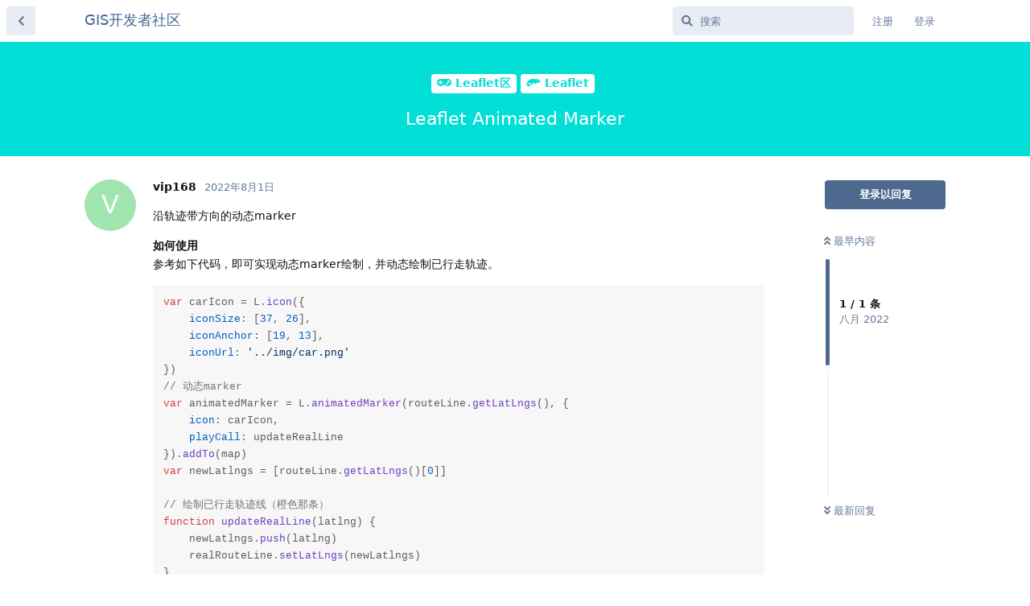

--- FILE ---
content_type: text/html; charset=utf-8
request_url: https://universalgis.com/d/85-leaflet-animated-marker
body_size: 8123
content:
<!doctype html>
<html  dir="ltr"        lang="zh-Hans" >
    <head>
        <meta charset="utf-8">
        <title>Leaflet Animated Marker - GIS开发者社区</title>

        <link rel="stylesheet" href="https://universalgis.com/assets/forum.css?v=f4f6701e">
<link rel="canonical" href="https://universalgis.com/d/85-leaflet-animated-marker">
<link rel="preload" href="https://universalgis.com/assets/forum.css?v=f4f6701e" as="style">
<link rel="preload" href="https://universalgis.com/assets/forum.js?v=583fd29d" as="script">
<link rel="preload" href="https://universalgis.com/assets/forum-zh-Hans.js?v=ed7293ce" as="script">
<link rel="preload" href="https://universalgis.com/assets/fonts/fa-solid-900.woff2" as="font" type="font/woff2" crossorigin="">
<link rel="preload" href="https://universalgis.com/assets/fonts/fa-regular-400.woff2" as="font" type="font/woff2" crossorigin="">
<meta name="viewport" content="width=device-width, initial-scale=1, maximum-scale=1, minimum-scale=1">
<meta name="description" content="沿轨迹带方向的动态marker 如何使用 参考如下代码，即可实现动态marker绘制，并动态绘制已行走轨迹。 var carIcon = L.icon({ iconSize: [37, 26], iconAnchor: [19, 13], iconUrl: &#039;../img/car.png...">
<meta name="theme-color" content="#4D698E">
<meta name="application-name" content="GIS开发者社区">
<meta name="robots" content="index, follow">
<meta name="twitter:card" content="summary_large_image">
<meta name="twitter:image" content="https://universalgis.com/assets/site-image-sazgdgrm.png">
<meta name="twitter:title" content="Leaflet Animated Marker">
<meta name="article:published_time" content="2022-08-01T01:29:18+00:00">
<meta name="twitter:description" content="沿轨迹带方向的动态marker 如何使用 参考如下代码，即可实现动态marker绘制，并动态绘制已行走轨迹。 var carIcon = L.icon({ iconSize: [37, 26], iconAnchor: [19, 13], iconUrl: &#039;../img/car.png...">
<meta name="twitter:url" content="https://universalgis.com/d/85-leaflet-animated-marker">
<link rel="shortcut icon" href="https://universalgis.com/assets/favicon-f46h4r6t.png">
<meta property="og:site_name" content="GIS开发者社区">
<meta property="og:type" content="article">
<meta property="og:image" content="https://universalgis.com/assets/site-image-sazgdgrm.png">
<meta property="og:title" content="Leaflet Animated Marker">
<meta property="og:description" content="沿轨迹带方向的动态marker 如何使用 参考如下代码，即可实现动态marker绘制，并动态绘制已行走轨迹。 var carIcon = L.icon({ iconSize: [37, 26], iconAnchor: [19, 13], iconUrl: &#039;../img/car.png...">
<meta property="og:url" content="https://universalgis.com/d/85-leaflet-animated-marker">
<script type="application/ld+json">[{"@context":"http:\/\/schema.org","@type":"QAPage","publisher":{"@type":"Organization","name":"GIS\u5f00\u53d1\u8005\u793e\u533a","url":"https:\/\/universalgis.com","description":"gis\uff0ccesium\uff0copenlayers\uff0carcgis\uff0cpostgis\u5f00\u53d1\u8005\u6280\u672f\u4ea4\u6d41\u793e\u533a","logo":null},"image":"https:\/\/universalgis.com\/assets\/site-image-sazgdgrm.png","headline":"Leaflet Animated Marker","datePublished":"2022-08-01T01:29:18+00:00","description":"\u6cbf\u8f68\u8ff9\u5e26\u65b9\u5411\u7684\u52a8\u6001marker \u5982\u4f55\u4f7f\u7528 \u53c2\u8003\u5982\u4e0b\u4ee3\u7801\uff0c\u5373\u53ef\u5b9e\u73b0\u52a8\u6001marker\u7ed8\u5236\uff0c\u5e76\u52a8\u6001\u7ed8\u5236\u5df2\u884c\u8d70\u8f68\u8ff9\u3002 var carIcon = L.icon({ iconSize: [37, 26], iconAnchor: [19, 13], iconUrl: '..\/img\/car.png...","url":"https:\/\/universalgis.com\/d\/85-leaflet-animated-marker","mainEntity":{"@type":"Question","name":"Leaflet Animated Marker","text":"\u003Cp\u003E\u6cbf\u8f68\u8ff9\u5e26\u65b9\u5411\u7684\u52a8\u6001marker\u003C\/p\u003E\n\n\u003Cp\u003E\u003Cstrong\u003E\u5982\u4f55\u4f7f\u7528\u003C\/strong\u003E\u003Cbr\u003E\n\u53c2\u8003\u5982\u4e0b\u4ee3\u7801\uff0c\u5373\u53ef\u5b9e\u73b0\u52a8\u6001marker\u7ed8\u5236\uff0c\u5e76\u52a8\u6001\u7ed8\u5236\u5df2\u884c\u8d70\u8f68\u8ff9\u3002\u003C\/p\u003E\n\u003Cpre\u003E\u003Ccode\u003Evar carIcon = L.icon({\n    iconSize: [37, 26],\n    iconAnchor: [19, 13],\n    iconUrl: '..\/img\/car.png'\n})\n\/\/ \u52a8\u6001marker\nvar animatedMarker = L.animatedMarker(routeLine.getLatLngs(), {\n    icon: carIcon,\n    playCall: updateRealLine\n}).addTo(map)\nvar newLatlngs = [routeLine.getLatLngs()[0]]\n\n\/\/ \u7ed8\u5236\u5df2\u884c\u8d70\u8f68\u8ff9\u7ebf\uff08\u6a59\u8272\u90a3\u6761\uff09\nfunction updateRealLine(latlng) {\n    newLatlngs.push(latlng)\n    realRouteLine.setLatLngs(newLatlngs)\n}\n\u003C\/code\u003E\u003Cscript async=\"\" crossorigin=\"anonymous\" data-hljs-style=\"github\" integrity=\"sha384-fQc6882DqpMzcLWJbK07+Xnd8dceuG+q15iFvx+m\/bAzjiBJeLnbNfaiXYzJBEn\/\" onload=\"hljsLoader.highlightBlocks(this.parentNode)\" src=\"https:\/\/cdn.jsdelivr.net\/gh\/s9e\/hljs-loader@1.0.28\/loader.min.js\"\u003E\u003C\/script\u003E\u003C\/pre\u003E\n\n\u003Cp\u003E\u003Cstrong\u003E\u64ad\u653e\u72b6\u6001\u63a7\u5236\u003C\/strong\u003E\u003C\/p\u003E\n\u003Cpre\u003E\u003Ccode\u003E\/\/ \u5f00\u59cb\nfunction startClick() {\n    animatedMarker.start();\n}\n\n\/\/ \u6682\u505c\nfunction pauseClick() {\n    animatedMarker.pause();\n}\n\n\/\/ \u505c\u6b62\nfunction stopClick() {\n    newLatlngs = []\n    animatedMarker.stop();\n}\n\nlet speetX = 1 \/\/ \u9ed8\u8ba4\u901f\u5ea6\u500d\u6570\n\/\/ \u52a0\u901f\nfunction speetUp() {\n  speetX = speetX * 2\n  animatedMarker.setSpeetX(speetX);\n}\n\n\/\/ \u51cf\u901f\nfunction speetDown() {\n  speetX = speetX \/ 2\n  animatedMarker.setSpeetX(speetX);\n}\n\u003C\/code\u003E\u003Cscript async=\"\" crossorigin=\"anonymous\" data-hljs-style=\"github\" integrity=\"sha384-fQc6882DqpMzcLWJbK07+Xnd8dceuG+q15iFvx+m\/bAzjiBJeLnbNfaiXYzJBEn\/\" onload=\"hljsLoader.highlightBlocks(this.parentNode)\" src=\"https:\/\/cdn.jsdelivr.net\/gh\/s9e\/hljs-loader@1.0.28\/loader.min.js\"\u003E\u003C\/script\u003E\u003C\/pre\u003E\n\n\u003Cp\u003E\u003Cstrong\u003EAnimatedMarker.js\u003C\/strong\u003E\u003C\/p\u003E\n\u003Cpre\u003E\u003Ccode\u003EL.AnimatedMarker = L.Marker.extend({\n  options: {\n    speetX: 1,\n    speedList: [],\n    \/\/ meters\uff08\u7c73\uff09\n    distance: 100,\n    \/\/ ms\uff08\u6beb\u79d2\uff09\n    interval: 100,\n    \/\/ animate on add?\n    autoStart: false,\n    isPlay: false,\n    playCall: null\n  },\n\n  initialize: function (latlngs, options) {\n    Object.assign(this.options, options);\n    this.isZooming = false;\n    L.Marker.prototype.initialize.call(this, latlngs[0], options);\n    this.setLine(latlngs);\n    this.resetIcon()\n  },\n\n  resetIcon: function () {\n    const v = this\n    var iconOption = v.options.icon.options\n    var Icon = L.DivIcon.extend({\n      createIcon: function () {\n        \/\/ outerDiv.style.transform is updated by Leaflet\n        var outerDiv = document.createElement('div');\n        outerDiv.style.width = iconOption.iconSize[0] + \"px\"\n        outerDiv.style.height = iconOption.iconSize[1] + \"px\"\n        outerDiv.style.position = \"absolute\"\n        v.div = document.createElement('div');\n        v.div.style.width = iconOption.iconSize[0] + \"px\"\n        v.div.style.height = iconOption.iconSize[1] + \"px\"\n        v.div.style.transition = 'transform linear 100ms'\n        v.div.style.transformOrigin = 'center'\n        v.div.style.transform = 'translate3d(-' + iconOption.iconAnchor[0] + 'px, -' + iconOption.iconAnchor[0] + 'px, 0) rotate(-' + v._latlngs[0].bearing + 'deg)';\n        const img = document.createElement('img');\n        img.src = iconOption.iconUrl;\n        img.width = iconOption.iconSize[0];\n        img.height = iconOption.iconSize[1];\n        v.div.appendChild(img);\n        outerDiv.appendChild(v.div);\n        return outerDiv;\n      },\n      rotate(deg) {\n        if ((v.before &amp;&amp; (Math.abs(v.before - deg) &gt;= 180))) {\n          v.div.style.transition = 'none'\n        } else {\n          v.div.style.transition = 'transform linear 100ms'\n          \/\/ var _speed = 100 \/ v.options.speetX + 'ms'\n          \/\/ v.div.style.transition = 'transform linear ' + _speed\n        }\n        v.div.style.transform = 'translate3d(-19px, -13px, 0) rotate(-' + deg + 'deg)';\n        v.before = deg\n      },\n      iconSize: iconOption.iconSize,\n    })\n    this.icon = new Icon()\n    this.setIcon(this.icon)\n  },\n\n  onAdd: function (map) {\n    L.Marker.prototype.onAdd.call(this, map);\n    this.animate()\n    this.map = map;\n    const _this = this\n    map.addEventListener('zoomstart', function () {\n      _this.isZooming = true;\n    });\n    map.addEventListener('zoomend', function () {\n      _this.isZooming = false;\n    });\n\n\/\/ Start animating when added to the map\nif (this.options.autoStart) {\n  this.start();\n}\n  },\n\n  animate: function () {\n    var now = Date.now();\n    var end = this.startedAt + this.duration;\n    if (now &lt; end &amp;&amp; this.getLatLng().distanceTo(this.startLatLng) &lt; this.nextLatLng.distanceTo(this.startLatLng)) {\n      if (this.isPlay) {\n        requestAnimationFrame(this.animate.bind(this));\n      }\n    } else if (this._i &lt; (this._latlngs.length - 1)) {\n      if(this.speetChange){\n        this._latlngs = this._latlngsnew\n        this.speetChange = false\n      }\n      this.startedAt = Date.now();\n      this.startLatLng = this._latlngs[this._i]\n      this.nextLatLng = this._latlngs[this._i + 1]\n      this.duration = this.startLatLng.duration\n      this.setLatLng(this._latlngs[this._i]);\n      this.icon.rotate(this.startLatLng.bearing);\n      this._i++;\n      if (this.isPlay) {\n        requestAnimationFrame(this.animate.bind(this));\n      }\n    }\n\n\/\/ \u89e3\u51b3\u5730\u56fe\u7f29\u653e\u662f\u56fe\u6807\u4f1a\u504f\u79fb\u8f68\u8ff9\u7ebf\u95ee\u9898\nif (!this.isZooming &amp;&amp; this.map) {\n  var t = now - this.startedAt;\n  if (t &gt; this.duration){ \/\/ \u89e3\u51b3\u7ed3\u675f\u65f6\u5c0f\u8f66\u4f4d\u7f6e\u8d85\u51fa\u7ec8\u70b9\u95ee\u9898\n    t = this.duration\n  }\n  var lat = this.startLatLng.lat + ((this.nextLatLng.lat - this.startLatLng.lat) \/ this.startLatLng.duration * t);\n  var lng = this.startLatLng.lng + ((this.nextLatLng.lng - this.startLatLng.lng) \/ this.startLatLng.duration * t);\n  this.setLatLng({\n    lat: lat,\n    lng: lng\n  });\n  \/\/ \u7528\u4e8e\u52a8\u6001\u8f68\u8ff9\u7ebf\u5c55\u793a\n  if (this.options.playCall) {\n    this.options.playCall({\n      lat: lat,\n      lng: lng\n    })\n  }\n}\n  },\n\n  setSpeetX: function (_speetX) {\n    var speed = _speetX\/this.options.speetX\n    this._latlngsnew = []\n    for (var i = 0; i &lt; this._latlngs.length; i++) {\n      var _latlng = L.latLng(this._latlngs[i].lat, this._latlngs[i].lng);\n      _latlng.duration = this._latlngs[i].duration\/speed\n      _latlng.bearing = this._latlngs[i].bearing\n      this._latlngsnew.push(_latlng)\n    }\n    this.options.speetX = _speetX\n    this.speetChange = true\n  },\n\n  \/\/ Start the animation\n  start: function () {\n    this.isPlay = true\n    this.startedAt = Date.now();\n    if(this.isPause){\n      this.startedAt = this.startedAt - this.playedTime\n      this.isPause = false\n    }\n    this.animate()\n  },\n\n  pause: function () {\n    this.playedTime = Date.now() - this.startedAt;\n    this.isPause = true\n    this.isPlay = false\n  },\n\n  \/\/ Stop the animation in place\n  stop: function () {\n    \/\/ console.log('stop')\n    this.isPlay = false\n    this.isPause = false\n    this.startedAt = NaN\n    this._i = 0\n    this.animate();\n  },\n\n  setLine: function (latlngs) {\n    \/\/ console.log('distance' + this.options.distance)\n    \/\/ console.log('interval' + this.options.interval)\n    for (var i = 0; i &lt; latlngs.length; i++) {\n      if (i === latlngs.length - 1) {\n        latlngs[i].duration = latlngs[i - 1].duration\n        latlngs[i].bearing = latlngs[i - 1].bearing\n      } else {\n        if (this.options.speedList.length &gt; 0 &amp;&amp; this.options.speedList[i] !== undefined) {\n          latlngs[i].duration = latlngs[i].distanceTo(latlngs[i + 1]) \/ this.options.distance * (this.options.interval \/ this.options.speedList[i])\n        } else {\n          latlngs[i].duration = latlngs[i].distanceTo(latlngs[i + 1]) \/ this.options.distance * this.options.interval\n        }\n        latlngs[i].bearing = this.getRotation(latlngs[i], latlngs[i + 1])\n      }\n    }\n    this._latlngs = latlngs;\n    \/\/ this._latlngs = this._chunk(latlngs);\n    this._i = 0;\n  },\n\n  getRotation: function (start, end) {\n    var dx = end.lng - start.lng;\n    var dy = end.lat - start.lat;\n    var radian = Math.atan2(dy, dx); \/\/\u5f27\u5ea6\u503c\n    var rotation = 180 * radian \/ Math.PI \/\/\u8f6c\u6362\u4e3a\u89d2\u5ea6\u503c\n    if (rotation &gt; -180 &amp;&amp; rotation &lt; 0) {\n      rotation = 360 + rotation;\n    }\n    return rotation\n  }\n\n});\n\nL.animatedMarker = function (latlngs, options) {\n  return new L.AnimatedMarker(latlngs, options);\n};\n\u003C\/code\u003E\u003Cscript async=\"\" crossorigin=\"anonymous\" data-hljs-style=\"github\" integrity=\"sha384-fQc6882DqpMzcLWJbK07+Xnd8dceuG+q15iFvx+m\/bAzjiBJeLnbNfaiXYzJBEn\/\" onload=\"hljsLoader.highlightBlocks(this.parentNode)\" src=\"https:\/\/cdn.jsdelivr.net\/gh\/s9e\/hljs-loader@1.0.28\/loader.min.js\"\u003E\u003C\/script\u003E\u003C\/pre\u003E","dateCreated":"2022-08-01T01:29:18+00:00","author":{"@type":"Person","name":"vip168"},"answerCount":0}},{"@context":"http:\/\/schema.org","@type":"BreadcrumbList","itemListElement":{"@type":"ListItem","name":"Leaflet","item":"https:\/\/universalgis.com\/t\/left","position":2}},{"@context":"http:\/\/schema.org","@type":"WebSite","url":"https:\/\/universalgis.com\/","potentialAction":{"@type":"SearchAction","target":"https:\/\/universalgis.com\/?q={search_term_string}","query-input":"required name=search_term_string"}}]</script>
    </head>

    <body>
        <div id="app" class="App">

    <div id="app-navigation" class="App-navigation"></div>

    <div id="drawer" class="App-drawer">

        <header id="header" class="App-header">
            <div id="header-navigation" class="Header-navigation"></div>
            <div class="container">
                <h1 class="Header-title">
                    <a href="https://universalgis.com" id="home-link">
                                                    GIS开发者社区
                                            </a>
                </h1>
                <div id="header-primary" class="Header-primary"></div>
                <div id="header-secondary" class="Header-secondary"></div>
            </div>
        </header>

    </div>

    <main class="App-content">
        <div id="content"></div>

        <div id="flarum-loading" style="display: none">
    正在加载…
</div>

<noscript>
    <div class="Alert">
        <div class="container">
            请使用更现代的浏览器并启用 JavaScript 以获得最佳浏览体验。
        </div>
    </div>
</noscript>

<div id="flarum-loading-error" style="display: none">
    <div class="Alert">
        <div class="container">
            加载论坛时出错，请强制刷新页面重试。
        </div>
    </div>
</div>

<noscript id="flarum-content">
    <div class="container">
    <h2>Leaflet Animated Marker</h2>

    <div>
                    <div>
                                <h3>vip168</h3>
                <div class="Post-body">
                    <p>沿轨迹带方向的动态marker</p>

<p><strong>如何使用</strong><br>
参考如下代码，即可实现动态marker绘制，并动态绘制已行走轨迹。</p>
<pre><code>var carIcon = L.icon({
    iconSize: [37, 26],
    iconAnchor: [19, 13],
    iconUrl: '../img/car.png'
})
// 动态marker
var animatedMarker = L.animatedMarker(routeLine.getLatLngs(), {
    icon: carIcon,
    playCall: updateRealLine
}).addTo(map)
var newLatlngs = [routeLine.getLatLngs()[0]]

// 绘制已行走轨迹线（橙色那条）
function updateRealLine(latlng) {
    newLatlngs.push(latlng)
    realRouteLine.setLatLngs(newLatlngs)
}
</code><script async="" crossorigin="anonymous" data-hljs-style="github" integrity="sha384-fQc6882DqpMzcLWJbK07+Xnd8dceuG+q15iFvx+m/bAzjiBJeLnbNfaiXYzJBEn/" onload="hljsLoader.highlightBlocks(this.parentNode)" src="https://cdn.jsdelivr.net/gh/s9e/hljs-loader@1.0.28/loader.min.js"></script></pre>

<p><strong>播放状态控制</strong></p>
<pre><code>// 开始
function startClick() {
    animatedMarker.start();
}

// 暂停
function pauseClick() {
    animatedMarker.pause();
}

// 停止
function stopClick() {
    newLatlngs = []
    animatedMarker.stop();
}

let speetX = 1 // 默认速度倍数
// 加速
function speetUp() {
  speetX = speetX * 2
  animatedMarker.setSpeetX(speetX);
}

// 减速
function speetDown() {
  speetX = speetX / 2
  animatedMarker.setSpeetX(speetX);
}
</code></code></pre></br></p><div class="jslirolaLogin2seeplusAlert">此内容 <a class="jslirolaLogin2seeplusLogin">登录</a> 或 <a class="jslirolaLogin2seeplusRegister">注册</a> 后可见</div>
                </div>
            </div>

            <hr>
            </div>

    
    </div>

</noscript>


        <div class="App-composer">
            <div class="container">
                <div id="composer"></div>
            </div>
        </div>
    </main>

</div>




        <div id="modal"></div>
        <div id="alerts"></div>

        <script>
            document.getElementById('flarum-loading').style.display = 'block';
            var flarum = {extensions: {}};
        </script>

        <script src="https://universalgis.com/assets/forum.js?v=583fd29d"></script>
<script src="https://universalgis.com/assets/forum-zh-Hans.js?v=ed7293ce"></script>

        <script>
            document.getElementById('flarum-loading').style.display = 'none';

            try {
                flarum.core.app.load({"resources":[{"type":"forums","id":"1","attributes":{"title":"GIS\u5f00\u53d1\u8005\u793e\u533a","description":"gis\uff0ccesium\uff0copenlayers\uff0carcgis\uff0cpostgis\u5f00\u53d1\u8005\u6280\u672f\u4ea4\u6d41\u793e\u533a","showLanguageSelector":false,"baseUrl":"https:\/\/universalgis.com","basePath":"","baseOrigin":"https:\/\/universalgis.com","debug":false,"apiUrl":"https:\/\/universalgis.com\/api","welcomeTitle":"\u6b22\u8fce\u6765\u5230GIS\u5f00\u53d1\u8005\u793e\u533a","welcomeMessage":"\u4eab\u53d7\u5f00\u53d1\u7684\u4e50\u8da3\uff0c\u53d1\u6563\u601d\u7ef4\u53bb\u8ba8\u8bba\uff01\u5982\u679c\u60a8\u6709\u4efb\u4f55\u95ee\u9898\uff0c\u53ef\u52a0\u5165\u6211\u4eec\u7684\u793e\u533a\uff01\n\u003Cbr\u003E\u4ee3\u7801\u6bb5\u4ee5[code]\u5f00\u5934[\/code]\u7ed3\u5c3e\uff0c\u6700\u5927\u56fe\u7247512KB","themePrimaryColor":"#4D698E","themeSecondaryColor":"#4D698E","logoUrl":null,"faviconUrl":"https:\/\/universalgis.com\/assets\/favicon-f46h4r6t.png","headerHtml":null,"footerHtml":"","allowSignUp":true,"defaultRoute":"\/all","canViewForum":true,"canStartDiscussion":false,"canSearchUsers":false,"canViewFlags":false,"guidelinesUrl":null,"afrux-forum-widgets-core.config":[],"afrux-forum-widgets-core.preferDataWithInitialLoad":false,"canBypassTagCounts":false,"minPrimaryTags":"1","maxPrimaryTags":"1","minSecondaryTags":"0","maxSecondaryTags":"3","hCaptchaDarkMode":false,"postWithoutHCaptcha":false,"justoverclock-hot-discussions.discLimit":null,"jslirola.login2seeplus.post":"888","jslirola.login2seeplus.link":"0","jslirola.login2seeplus.image":"0","jslirola.login2seeplus.php":"0","jslirola.login2seeplus.code":"0","fof-upload.canUpload":false,"fof-upload.canDownload":false,"fof-upload.composerButtonVisiblity":"upload-btn","displayNameDriver":"username","setNicknameOnRegistration":true,"randomizeUsernameOnRegistration":false,"allowUsernameMentionFormat":true,"themeName":"","isCopyEnable":true,"isShowCodeLang":false,"emojioneAreaEnableSearch":true,"emojioneAreaEnableRecent":true,"emojioneAreaEnableTones":true,"emojioneAreaFiltersPositionBottom":false,"emojioneAreaSearchPositionBottom":false,"emojioneAreaHideFlarumButton":true,"toggleRichTextEditorButton":true,"afrux-top-posters-widget.topPosterCounts":[],"afrux-news-widget.lines":["\u6b22\u8fce\u6765\u5230GIS\u5f00\u53d1\u8005\u793e\u533a\uff01\u5728\u60a8\u63d0\u95ee\u524d\u6216\u8ba8\u8bba\u524d\uff0c\u8bf7\u52a1\u5fc5\u9075\u5b88\u56fd\u5bb6\u6cd5\u5f8b\u6cd5\u89c4\uff01"]},"relationships":{"groups":{"data":[{"type":"groups","id":"1"},{"type":"groups","id":"2"},{"type":"groups","id":"3"},{"type":"groups","id":"4"}]},"tags":{"data":[{"type":"tags","id":"1"},{"type":"tags","id":"2"},{"type":"tags","id":"10"},{"type":"tags","id":"13"},{"type":"tags","id":"16"},{"type":"tags","id":"19"},{"type":"tags","id":"23"},{"type":"tags","id":"27"},{"type":"tags","id":"35"},{"type":"tags","id":"36"},{"type":"tags","id":"37"}]},"links":{"data":[]}}},{"type":"groups","id":"1","attributes":{"nameSingular":"\u7ba1\u7406\u5458","namePlural":"\u7ba1\u7406\u7ec4","color":"#B72A2A","icon":"fas fa-wrench","isHidden":0}},{"type":"groups","id":"2","attributes":{"nameSingular":"\u6e38\u5ba2","namePlural":"\u6e38\u5ba2","color":null,"icon":null,"isHidden":0}},{"type":"groups","id":"3","attributes":{"nameSingular":"\u6ce8\u518c\u7528\u6237","namePlural":"\u6ce8\u518c\u7528\u6237","color":null,"icon":null,"isHidden":0}},{"type":"groups","id":"4","attributes":{"nameSingular":"\u7248\u4e3b","namePlural":"\u7248\u4e3b\u7ec4","color":"#80349E","icon":"fas fa-bolt","isHidden":0}},{"type":"tags","id":"1","attributes":{"name":"ArcGIS\u533a","description":"","slug":"ags","color":"#126359","backgroundUrl":null,"backgroundMode":null,"icon":"fas fa-tv","discussionCount":30,"position":1,"defaultSort":null,"isChild":false,"isHidden":false,"lastPostedAt":"2022-11-09T05:55:53+00:00","canStartDiscussion":false,"canAddToDiscussion":false}},{"type":"tags","id":"2","attributes":{"name":"\u4f18\u8d28\u533a","description":"\u4f18\u8d28\u8d44\u6e90\u4e13\u533a\uff0c\u672c\u533a\u53ea\u6709\u7279\u5b9a\u53d7\u9080\u8bf7\u7684\u4eba\u624d\u80fd\u53d1\u5e03\u3002","slug":"yzq","color":"#cc0033","backgroundUrl":null,"backgroundMode":null,"icon":"fas fa-fire","discussionCount":9,"position":0,"defaultSort":null,"isChild":false,"isHidden":false,"lastPostedAt":"2024-05-17T01:00:47+00:00","canStartDiscussion":false,"canAddToDiscussion":false}},{"type":"tags","id":"10","attributes":{"name":"Cesium\u533a","description":"","slug":"ces","color":"#3cb371","backgroundUrl":null,"backgroundMode":null,"icon":"fas fa-camera","discussionCount":67,"position":2,"defaultSort":null,"isChild":false,"isHidden":false,"lastPostedAt":"2025-08-25T03:24:27+00:00","canStartDiscussion":false,"canAddToDiscussion":false}},{"type":"tags","id":"13","attributes":{"name":"OpenLayers\u533a","description":"","slug":"opl","color":"#8e8e38","backgroundUrl":null,"backgroundMode":null,"icon":"fab fa-youtube","discussionCount":20,"position":3,"defaultSort":null,"isChild":false,"isHidden":false,"lastPostedAt":"2023-11-29T06:15:16+00:00","canStartDiscussion":false,"canAddToDiscussion":false}},{"type":"tags","id":"16","attributes":{"name":"Leaflet\u533a","description":"","slug":"lef","color":"#01dfd7","backgroundUrl":null,"backgroundMode":null,"icon":"fas fa-gamepad","discussionCount":11,"position":4,"defaultSort":null,"isChild":false,"isHidden":false,"lastPostedAt":"2022-11-03T01:39:13+00:00","canStartDiscussion":false,"canAddToDiscussion":false}},{"type":"tags","id":"19","attributes":{"name":"PostGIS\u533a","description":"","slug":"pts","color":"#8a0886","backgroundUrl":null,"backgroundMode":null,"icon":"fas fa-database","discussionCount":11,"position":5,"defaultSort":null,"isChild":false,"isHidden":false,"lastPostedAt":"2022-10-13T06:19:51+00:00","canStartDiscussion":false,"canAddToDiscussion":false}},{"type":"tags","id":"23","attributes":{"name":"GeoServer\u533a","description":"","slug":"geos","color":"#800000","backgroundUrl":null,"backgroundMode":null,"icon":"fas fa-server","discussionCount":1,"position":6,"defaultSort":null,"isChild":false,"isHidden":false,"lastPostedAt":"2022-09-27T03:25:30+00:00","canStartDiscussion":false,"canAddToDiscussion":false}},{"type":"tags","id":"27","attributes":{"name":"\u6c42\u52a9\u533a","description":"\u6c42\u52a9\u4ed6\u4eba\u54a8\u8be2\u95ee\u9898\u3002\u3010\u6ce8\u610f\u52fe\u9009\u4e8c\u7ea7\u5206\u7c7b\u3011","slug":"hlp","color":"#2a0a12","backgroundUrl":null,"backgroundMode":null,"icon":"fas fa-question","discussionCount":1,"position":7,"defaultSort":null,"isChild":false,"isHidden":false,"lastPostedAt":"2024-04-02T01:08:25+00:00","canStartDiscussion":false,"canAddToDiscussion":false}},{"type":"tags","id":"35","attributes":{"name":"\u95f2\u804a\u533a","description":"\u6478\u9c7c\u95f2\u804a\u3002","slug":"xlq","color":"#32cd32","backgroundUrl":null,"backgroundMode":null,"icon":"fas fa-comments","discussionCount":1,"position":8,"defaultSort":null,"isChild":false,"isHidden":false,"lastPostedAt":"2022-08-02T02:39:44+00:00","canStartDiscussion":false,"canAddToDiscussion":false}},{"type":"tags","id":"36","attributes":{"name":"\u5176\u4ed6","description":"\u4e0d\u77e5\u9053\u5c5e\u4e8e\u5565\u5206\u7c7b\u7684\u5206\u7c7b\uff0c\u5927\u6742\u70e9\u3002","slug":"oth","color":"#4d4d4d","backgroundUrl":null,"backgroundMode":null,"icon":"fas fa-tree","discussionCount":18,"position":9,"defaultSort":null,"isChild":false,"isHidden":false,"lastPostedAt":"2024-07-31T02:27:20+00:00","canStartDiscussion":false,"canAddToDiscussion":false}},{"type":"tags","id":"37","attributes":{"name":"\u516c\u544a","description":"\u7cfb\u7edf\u7ad9\u52a1\u516c\u544a\u3002","slug":"gogg","color":"#008080","backgroundUrl":null,"backgroundMode":null,"icon":"fas fa-bell","discussionCount":0,"position":10,"defaultSort":null,"isChild":false,"isHidden":false,"lastPostedAt":null,"canStartDiscussion":false,"canAddToDiscussion":false}}],"session":{"userId":0,"csrfToken":"GGwjhVwfa9IUsb9jEajlYEokvOyvHEqV3zeLoIiu"},"locales":{"zh-Hans":"\u7b80\u4f53\u4e2d\u6587","en":"English"},"locale":"zh-Hans","ralkage-hcaptcha.credentials.site":"00bc8542-b1df-4c35-b278-f6b44fb76a40","ralkage-hcaptcha.type":"","apiDocument":{"data":{"type":"discussions","id":"85","attributes":{"title":"Leaflet Animated Marker","slug":"85-leaflet-animated-marker","commentCount":1,"participantCount":1,"createdAt":"2022-08-01T01:29:18+00:00","lastPostedAt":"2022-08-01T01:29:18+00:00","lastPostNumber":1,"canReply":false,"canRename":false,"canDelete":false,"canHide":false,"isApproved":true,"canTag":false,"subscription":null,"isSticky":false,"canSticky":false,"isLocked":false,"canLock":false},"relationships":{"user":{"data":{"type":"users","id":"2"}},"posts":{"data":[{"type":"posts","id":"95"}]},"tags":{"data":[{"type":"tags","id":"16"},{"type":"tags","id":"17"}]}}},"included":[{"type":"users","id":"2","attributes":{"username":"vip168","displayName":"vip168","avatarUrl":null,"slug":"vip168","joinTime":"2022-06-27T09:46:00+00:00","discussionCount":77,"commentCount":89,"canEdit":false,"canEditCredentials":false,"canEditGroups":false,"canDelete":false,"lastSeenAt":"2025-08-13T09:16:59+00:00","canSuspend":false,"fof-upload-uploadCountCurrent":17,"fof-upload-uploadCountAll":23,"isBanned":false,"canBanIP":false,"canEditNickname":false},"relationships":{"groups":{"data":[]}}},{"type":"posts","id":"95","attributes":{"number":1,"createdAt":"2022-08-01T01:29:18+00:00","contentType":"comment","contentHtml":"\u003Cp\u003E\u6cbf\u8f68\u8ff9\u5e26\u65b9\u5411\u7684\u52a8\u6001marker\u003C\/p\u003E\n\n\u003Cp\u003E\u003Cstrong\u003E\u5982\u4f55\u4f7f\u7528\u003C\/strong\u003E\u003Cbr\u003E\n\u53c2\u8003\u5982\u4e0b\u4ee3\u7801\uff0c\u5373\u53ef\u5b9e\u73b0\u52a8\u6001marker\u7ed8\u5236\uff0c\u5e76\u52a8\u6001\u7ed8\u5236\u5df2\u884c\u8d70\u8f68\u8ff9\u3002\u003C\/p\u003E\n\u003Cpre\u003E\u003Ccode\u003Evar carIcon = L.icon({\n    iconSize: [37, 26],\n    iconAnchor: [19, 13],\n    iconUrl: \u0027..\/img\/car.png\u0027\n})\n\/\/ \u52a8\u6001marker\nvar animatedMarker = L.animatedMarker(routeLine.getLatLngs(), {\n    icon: carIcon,\n    playCall: updateRealLine\n}).addTo(map)\nvar newLatlngs = [routeLine.getLatLngs()[0]]\n\n\/\/ \u7ed8\u5236\u5df2\u884c\u8d70\u8f68\u8ff9\u7ebf\uff08\u6a59\u8272\u90a3\u6761\uff09\nfunction updateRealLine(latlng) {\n    newLatlngs.push(latlng)\n    realRouteLine.setLatLngs(newLatlngs)\n}\n\u003C\/code\u003E\u003Cscript async=\u0022\u0022 crossorigin=\u0022anonymous\u0022 data-hljs-style=\u0022github\u0022 integrity=\u0022sha384-fQc6882DqpMzcLWJbK07+Xnd8dceuG+q15iFvx+m\/bAzjiBJeLnbNfaiXYzJBEn\/\u0022 onload=\u0022hljsLoader.highlightBlocks(this.parentNode)\u0022 src=\u0022https:\/\/cdn.jsdelivr.net\/gh\/s9e\/hljs-loader@1.0.28\/loader.min.js\u0022\u003E\u003C\/script\u003E\u003C\/pre\u003E\n\n\u003Cp\u003E\u003Cstrong\u003E\u64ad\u653e\u72b6\u6001\u63a7\u5236\u003C\/strong\u003E\u003C\/p\u003E\n\u003Cpre\u003E\u003Ccode\u003E\/\/ \u5f00\u59cb\nfunction startClick() {\n    animatedMarker.start();\n}\n\n\/\/ \u6682\u505c\nfunction pauseClick() {\n    animatedMarker.pause();\n}\n\n\/\/ \u505c\u6b62\nfunction stopClick() {\n    newLatlngs = []\n    animatedMarker.stop();\n}\n\nlet speetX = 1 \/\/ \u9ed8\u8ba4\u901f\u5ea6\u500d\u6570\n\/\/ \u52a0\u901f\nfunction speetUp() {\n  speetX = speetX * 2\n  animatedMarker.setSpeetX(speetX);\n}\n\n\/\/ \u51cf\u901f\nfunction speetDown() {\n  speetX = speetX \/ 2\n  animatedMarker.setSpeetX(speetX);\n}\n\u003C\/code\u003E\u003C\/code\u003E\u003C\/pre\u003E\u003C\/br\u003E\u003C\/p\u003E\u003Cdiv class=\u0022jslirolaLogin2seeplusAlert\u0022\u003E\u6b64\u5185\u5bb9 \u003Ca class=\u0022jslirolaLogin2seeplusLogin\u0022\u003E\u767b\u5f55\u003C\/a\u003E \u6216 \u003Ca class=\u0022jslirolaLogin2seeplusRegister\u0022\u003E\u6ce8\u518c\u003C\/a\u003E \u540e\u53ef\u89c1\u003C\/div\u003E","renderFailed":false,"canEdit":false,"canDelete":false,"canHide":false,"canFlag":false,"isApproved":true,"canApprove":false,"canBanIP":false,"canLike":false},"relationships":{"discussion":{"data":{"type":"discussions","id":"85"}},"user":{"data":{"type":"users","id":"2"}},"mentionedBy":{"data":[]},"likes":{"data":[]}}},{"type":"tags","id":"16","attributes":{"name":"Leaflet\u533a","description":"","slug":"lef","color":"#01dfd7","backgroundUrl":null,"backgroundMode":null,"icon":"fas fa-gamepad","discussionCount":11,"position":4,"defaultSort":null,"isChild":false,"isHidden":false,"lastPostedAt":"2022-11-03T01:39:13+00:00","canStartDiscussion":false,"canAddToDiscussion":false}},{"type":"tags","id":"17","attributes":{"name":"Leaflet","description":"","slug":"left","color":"#01dfd7","backgroundUrl":null,"backgroundMode":null,"icon":"fab fa-suse","discussionCount":11,"position":0,"defaultSort":null,"isChild":true,"isHidden":false,"lastPostedAt":"2022-11-03T01:39:13+00:00","canStartDiscussion":false,"canAddToDiscussion":false},"relationships":{"parent":{"data":{"type":"tags","id":"16"}}}}]}});
                flarum.core.app.bootExtensions(flarum.extensions);
                flarum.core.app.boot();
            } catch (e) {
                var error = document.getElementById('flarum-loading-error');
                error.innerHTML += document.getElementById('flarum-content').textContent;
                error.style.display = 'block';
                throw e;
            }
        </script>

        
    <script defer src="https://static.cloudflareinsights.com/beacon.min.js/vcd15cbe7772f49c399c6a5babf22c1241717689176015" integrity="sha512-ZpsOmlRQV6y907TI0dKBHq9Md29nnaEIPlkf84rnaERnq6zvWvPUqr2ft8M1aS28oN72PdrCzSjY4U6VaAw1EQ==" data-cf-beacon='{"version":"2024.11.0","token":"d7bb53f1428246619c14331668d25975","r":1,"server_timing":{"name":{"cfCacheStatus":true,"cfEdge":true,"cfExtPri":true,"cfL4":true,"cfOrigin":true,"cfSpeedBrain":true},"location_startswith":null}}' crossorigin="anonymous"></script>
</body>
</html>
